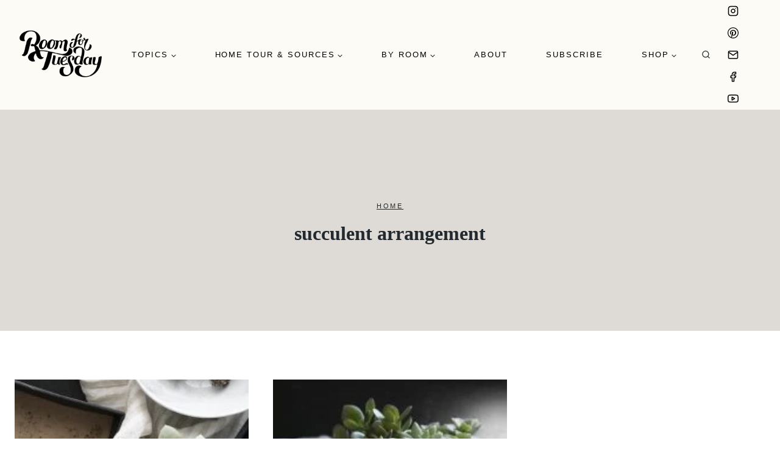

--- FILE ---
content_type: text/plain; charset=utf-8
request_url: https://ads.adthrive.com/http-api/cv2
body_size: 4842
content:
{"om":["01zgsasr","06677071-f491-447b-9d89-a3ca69b88b25","0929nj63","0cpicd1q","0g8i9uvz","0iyi1awv","0l51bbpm","0l57mahn","0w536awe","0y0basn0","1","10011/3b4b6b88bd3ac925e26c33fe3d42d63d","1011_302_56273331","1011_302_56273337","1011_302_56651855","1011_302_56862480","1011_302_56862488","1011_302_56862490","1011_302_56982179","1011_302_56982278","1011_74_18482790","1028_8728253","10298ua7afe","10310289136970_522754849","11142692","11509227","1185:1610326628","1185:1610326728","11896988","12010080","12010084","12010088","12171239","12181250","12182414","12184310","124683_62","124843_10","124844_24","124848_8","124853_8","12n8yp46","1610326628","1610326728","17_23391317","17_24104702","17_24766970","17_24766985","17_24767249","17_24767538","17_24794129","17_24794130","17_24794136","1855882128525410","1dynz4oo","202430_200_EAAYACog7t9UKc5iyzOXBU.xMcbVRrAuHeIU5IyS9qdlP9IeJGUyBMfW1N0_","202430_200_EAAYACogfp82etiOdza92P7KkqCzDPazG1s0NmTQfyLljZ.q7ScyBDr2wK8_","202430_200_EAAYACogrPcXlVDpv4mCpFHbtASH4.EGy-m7zq791oD26KFcrCUyBCeqWqs_","202430_200_EAAYACogtYltKBzKKHu7tAsMK.YhnNUUanUuxFU5V4rbhwKBIsMyBLNoHQo_","206_492075","2132:45999649","2132:45999650","2179:579199547309811353","21t38mbo","2249:581439030","2249:650662457","2249:655776682","2249:665741101","2249:679898610","2249:794458579340","2307:0y0basn0","2307:2gev4xcy","2307:3u0a87fh","2307:3v5u0p3e","2307:4etfwvf1","2307:4ticzzkv","2307:4yevyu88","2307:5g9x6tt0","2307:8orkh93v","2307:96ykypt4","2307:9jse9oga","2307:9nex8xyd","2307:bpecuyjx","2307:cuudl2xr","2307:ddr52z0n","2307:fxfs3iuq","2307:gsmex0yb","2307:h60hzvcs","2307:i8f7atd5","2307:ibyuigy2","2307:jzqxffb2","2307:mpdx1kfx","2307:nmuzeaa7","2307:npkuvcja","2307:nwbpobii","2307:o8icj9qr","2307:q0inp94q","2307:revf1erj","2307:rk5pkdan","2307:s2ahu2ae","2307:s4s41bit","2307:s887ofe1","2307:t1dqw1q2","2307:tqrzcy9l","2307:x7xpgcfc","2307:z37bfdul","2307:zq2hg8wv","2307:zsviwgi5","23786257","2409_25495_176_CR52092920","2409_25495_176_CR52092923","2409_25495_176_CR52092956","2409_25495_176_CR52092957","2409_25495_176_CR52092958","2409_25495_176_CR52092959","2409_25495_176_CR52150651","2409_25495_176_CR52178317","2409_25495_176_CR52186411","2409_25495_176_CR52188001","2409_25495_176_CR52248589","2409_25495_176_CR52248591","2409_25495_176_CR52248592","25048614","25_07s64ceu","25_oz31jrd0","25_utberk8n","25_vfvpfnp8","25_w3ez2pdd","25_yi6qlg3p","25_zwzjgvpw","262592","262594","2662_200562_8172720","2662_200562_8172724","2662_200562_8172741","2662_200562_8182931","2676:86739704","26990863","2715_9888_262594","2715_9888_501276","2715_9888_522709","2715_9888_522710","2760:176_CR52092920","2760:176_CR52092921","2760:176_CR52092954","2760:176_CR52092956","2760:176_CR52175339","2760:176_CR52186411","2760:176_CR52248589","2760:176_CR52248592","2760:176_CR52248596","28204","29414696","29414711","2974:8168473","2974:8168540","2_206_554478","2n4mwyxj","2pu0gomp","2v4qwpp9","308_125203_20","308_125204_13","318081e9-9479-4bcb-b388-b3b8093f237f","33419230","33419345","33627470","34182009","3490:CR52248591","3490:CR52248592","3646_185414_T26335189","3646_185414_T26509255","3658_136236_x7xpgcfc","3658_142885_T26447527","3658_15078_87gc0tji","3658_15078_revf1erj","3658_15211_pqmap2ix","3658_18008_hswgcqif","3658_203382_o8icj9qr","3658_249690_icak5p45","3658_26587_z37bfdul","3778:4118479218","381513943572","3858:12413032","39303318","39350186","3LMBEkP-wis","3bf9ac44-b505-447a-8efc-b04c11619ac5","3v5u0p3e","3x0i061s","409_216406","409_216416","409_226322","409_227223","42604842","43919974","43919984","43919985","439246469228","44629254","45085123","45089305","458901553568","46_12184310","47192068","47633464","47745534","47869802","481703827","485027845327","492075","4941618","4972638","4972640","4etfwvf1","4tgls8cg","4ticzzkv","4zai8e8t","51372410","51372434","52136743","52136747","52321815","5326548913","53v6aquw","549410","5510:3jot8g9b","5510:rs9utcox","553781220","553781814","554459","554465","554472","555_165_795525039101","5563_66529_OADD2.7284328163393_196P936VYRAEYC7IJY","5563_66529_OADD2.7353040902696_1LDKEGT0T8OFNOBELR","5563_66529_OADD2.7353040902703_13KLDS4Y16XT0RE5IS","5563_66529_OADD2.7353040902704_12VHHVEFFXH8OJ4LUR","5563_66529_OADD2.7353040902705_1EI6JL1KCNZJQTKTNU","5563_66529_OADD2.7353040903008_12R0JVJY7L8LZ42RWN","5563_66529_OADD2.7353043681733_1CTKQ7RI7E0NJH0GJ0","5563_66529_OADD2.7353083169082_14CHQFJEGBEH1W68BV","5563_66529_OADD2.7353139434756_1NZECY4JOV19SLM7Y9","5563_66529_OADD2.7353139434767_1YTRZTK38UE4FT14JR","55651526","557_409_216592","557_409_220139","557_409_220169","557_409_228115","55826909","558_93_3v5u0p3e","558_93_z37bfdul","559992","56071098","560_74_18236268","560_74_18236282","560_74_18236330","56341213","5670:8168476","567_269_2:3528:19850:32507","5726507811","574253771","576777115309199355","59873223","5989_84349_553781220","5ia3jbdy","5j2wfnhs","5lmfj05a","60325468","609577512","60f5a06w","61085224","618980679","61900466","61916211","61916223","61916225","61916229","61916243","61932920","61932933","62187798","6226527055","6226528609","6226543495","6226563631","6226563651","6226563661","6250_66552_1135393414","62667314","627506494","62799585","628015148","628086965","628153053","628222860","628359076","628444256","628444259","628444349","628444433","628444439","628456310","628456313","628456382","628456403","628622163","628622169","628622172","628622178","628622241","628622244","628622247","628622250","628683371","628687043","628687157","628687460","628687463","628803013","628841673","629007394","629009180","629167998","629168001","629168010","629168565","629171196","629171202","629234167","62977989","62978299","630928655","63166899","632096508","6365_61796_784844652399","636910768489","651637446","651637461","651637462","6547_67916_x3N8Esy1yhFn5GsyZwJq","6547_67916_zd1BVHYw7KMhS05b3IXI","659216891404","659713728691","680_99480_700109389","680_99480_700109391","68rseg59","690_99485_1610326628","690_99485_1610326726","690_99485_1610326728","694088299","694530096","697525780","697525781","697543707","697893297","697893491","6ee5ad27-4505-4a40-91bf-d2128b8a4de5","6ejtrnf9","6lmy2lg0","6tj9m7jw","6wbm92qr","6zt4aowl","702397981","705115233","705115332","705115523","705116521","705127202","708072154","708073191","708073266","708074695","708074740","708718952","74243_74_18482789","74243_74_18482790","74243_74_18482791","74243_74_18482792","74243_74_18484064","74243_74_18484066","74wv3qdx","786935973586","78827816","794351831187","794351835561","794699395351","795457226568","7eooener","7fc6xgyo","7ha9rkyq","7qevw67b","7siwzlwt","807vuait","8152859","8152878","8152879","8160967","8168539","8193078","8193103","8341_230731_579199547309811353","86991452","87gc0tji","8968064","89k0n9nu","8b5u826e","8mxhvteo","8o298rkh93v","8orkh93v","9057/0328842c8f1d017570ede5c97267f40d","9057/211d1f0fa71d1a58cabee51f2180e38f","96298ykypt4","96ykypt4","97_8193073","97_8193078","9Z4uFPEnsAQ","9nex8xyd","9yNotPUcB2Q","WVuKart0qjA","ae6edkmg","aevb5kib","af9kspoi","axw5pt53","b5idbd4d","b90cwbcd","b9ut4rp0","bd5xg6f6","bfabg5d1","bpecuyjx","bsgbu9lt","c1hsjx06","c75hp4ji","cd40m5wq","cr-3kc0l701uatj","cr-6ovjht2eu9vd","cr-6ovjht2euatj","cr-98qy2h5qubqk","cr-9cqtzf5vvbrhx5","cr-Bitc7n_p9iw__vat__49i_k_6v6_h_jce2vj5h_PxWzTvgmq","cr-Bitc7n_p9iw__vat__49i_k_6v6_h_jce2vj5h_zKxG6djrj","cr-aaw20e1rubwj","cr-aaw20e2vubwj","cr-f6puwm2w07tf1","cr-f6puwm2w27tf1","cr-f6puwm2x27tf1","cr-f6puwm2yw7tf1","cr-t070sd29ubwe","csa082xz","cuudl2xr","czt3qxxp","d8yfzwos","ddr52z0n","deyq2yw3","e2c76his","e38qsvko","e5l8fjox","efvt03on","et4maksg","ewkg7kgl","ey8vsnzk","f2298u8e0cj","f2u8e0cj","fdujxvyb","fj53zarb","fmbueqst","ft79er7MHcU","g29thswx","gbwct10b","gsmex0yb","gtanzg70","hffavbt7","hgrz3ggo","hhfvml3d","ht1bny9v","hu52wf5i","hueqprai","i2aglcoy","i8f7atd5","iaqttatc","ibyuigy2","ic298ak5p45","icak5p45","j4r0agpc","k2xfz54q","kfzuk5ip","ksrdc5dk","l45j4icj","lc1wx7d6","lc408s2k","leb6igu0","m7uisehe","mkzzyvlu","muvxy961","n3298egwnq7","n8w0plts","npkuvcja","nwbpobii","o15rnfuc","o8icj9qr","ofoon6ir","oz3ry6sr","p0odjzyt","p1ps5yy7","pi2986u4hm4","poc1p809","ps13v7qq","pssuveea","pvgx7ymi","qaoxvuy4","qqvgscdx","qt09ii59","r0u09phz","r3co354x","rxj4b6nw","s2ahu2ae","s4s41bit","s887ofe1","sdeo60cf","sq3uu9ln","ssnofwh5","svinlp2o","t1dqw1q2","t2dlmwva","t7d69r6a","ti0s3bz3","tlusdynu","tnz0cleg","tqrzcy9l","u02wpahe","u1jb75sm","u4atmpu4","u690dg05","utberk8n","vdcb5d4i","vwg10e52","w3ez2pdd","w82ynfkl","wg6gg1ed","wih2rdv3","ws5qkh9j","wxfnrapl","x716iscu","x7xpgcfc","xjq9sbpc","xldvfdsg","xtxa8s2d","xwhet1qh","y141rtv6","y51tr986","yass8yy7","yboVxnUKUSE","ybxj3ex8","yi6qlg3p","z0t9f1cw","z2frsa4f","z37bfdul","z8p3j18i","zfexqyi5","zs3aw5p8","zv298fjb0vm","zvfjb0vm","zw6jpag6","zwzjgvpw","2343608","2343609","2343612","2343613","2344374","2344375","2344386","638791959","638794438","643846157","672549180","672552173","707249248","7942757","7967351","7979132","7979135","cr-e9x05e8u27sm0","cr-e9x05e8u27uiu","cr-e9x05e8u27vix","cr-e9x05e8u27vjv","cr-e9x05h3s17sm0","cr-e9x05h3s17uiu","cr-e9x05h3s17vix","cr-e9x05h3s17vjv","cr-eas10j0u07sm0","cr-eas10j0u07uiu","cr-eas10j0u07vix","cr-edry0m0xt7sm0","cr-f6wv0m1t17sm0","cr-f6wv0m1t17uiu","f9cpze7e","nodohvfi","qnqfz5kx","t8wl12j1"],"pmp":[],"adomains":["123notices.com","1md.org","about.bugmd.com","acelauncher.com","adameve.com","akusoli.com","allyspin.com","askanexpertonline.com","atomapplications.com","bassbet.com","betsson.gr","biz-zone.co","bizreach.jp","braverx.com","bubbleroom.se","bugmd.com","buydrcleanspray.com","byrna.com","capitaloneshopping.com","clarifion.com","combatironapparel.com","controlcase.com","convertwithwave.com","cotosen.com","countingmypennies.com","cratedb.com","croisieurope.be","cs.money","dallasnews.com","definition.org","derila-ergo.com","dhgate.com","dhs.gov","displate.com","easyprint.app","easyrecipefinder.co","ebook1g.peptidesciences.com","fabpop.net","familynow.club","filejomkt.run","fla-keys.com","folkaly.com","g123.jp","gameswaka.com","getbugmd.com","getconsumerchoice.com","getcubbie.com","gowavebrowser.co","gowdr.com","gransino.com","grosvenorcasinos.com","guard.io","hero-wars.com","holts.com","instantbuzz.net","itsmanual.com","jackpotcitycasino.com","justanswer.com","justanswer.es","la-date.com","lightinthebox.com","liverrenew.com","local.com","lovehoney.com","lulutox.com","lymphsystemsupport.com","manualsdirectory.org","meccabingo.com","medimops.de","mensdrivingforce.com","millioner.com","miniretornaveis.com","mobiplus.me","myiq.com","national-lottery.co.uk","naturalhealthreports.net","nbliver360.com","nikke-global.com","nordicspirit.co.uk","nuubu.com","onlinemanualspdf.co","original-play.com","outliermodel.com","paperela.com","paradisestays.site","parasiterelief.com","peta.org","photoshelter.com","plannedparenthood.org","playvod-za.com","printeasilyapp.com","printwithwave.com","profitor.com","quicklearnx.com","quickrecipehub.com","rakuten-sec.co.jp","rangeusa.com","refinancegold.com","robocat.com","royalcaribbean.com","saba.com.mx","shift.com","simple.life","spinbara.com","systeme.io","taboola.com","tackenberg.de","temu.com","tenfactorialrocks.com","theoceanac.com","topaipick.com","totaladblock.com","usconcealedcarry.com","vagisil.com","vegashero.com","vegogarden.com","veryfast.io","viewmanuals.com","viewrecipe.net","votervoice.net","vuse.com","wavebrowser.co","wavebrowserpro.com","weareplannedparenthood.org","xiaflex.com","yourchamilia.com"]}